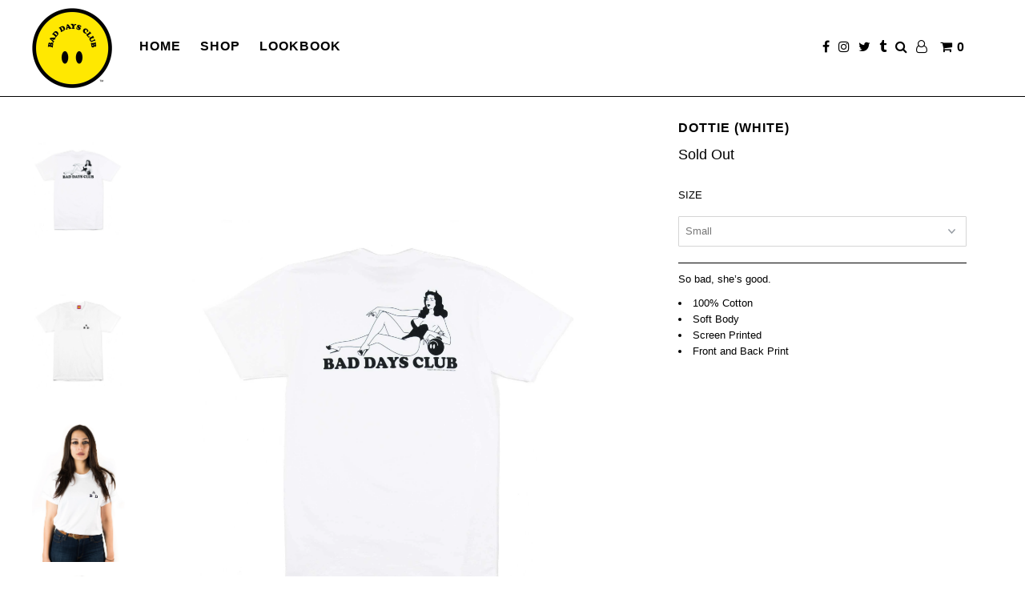

--- FILE ---
content_type: text/html; charset=utf-8
request_url: https://www.baddaysclub.com/collections/season-01/products/dottie-white
body_size: 17238
content:
<!DOCTYPE html>
<!--[if lt IE 7 ]><html class="ie ie6" lang="en"> <![endif]-->
<!--[if IE 7 ]><html class="ie ie7" lang="en"> <![endif]-->
<!--[if IE 8 ]><html class="ie ie8" lang="en"> <![endif]-->
<!--[if (gte IE 9)|!(IE)]><!--><html lang="en"> <!--<![endif]-->
<head>
 

  <meta charset="utf-8" />

    
    

  
  

  
    

  
     

  
     

  
    

  
       

  
    

  
  

  
  

  
      

  
   

  
     

  
      

  
   

  
   

  
   
  

<meta property="og:type" content="product">
<meta property="og:title" content="DOTTIE (WHITE)">
<meta property="og:url" content="https://www.baddaysclub.com/products/dottie-white">
<meta property="og:description" content="So bad, she’s good.

100% Cotton
Soft Body
Screen Printed
Front and Back Print
">

<meta property="og:image" content="http://www.baddaysclub.com/cdn/shop/products/dottie_w_back_grande.jpg?v=1601430632">
<meta property="og:image:secure_url" content="https://www.baddaysclub.com/cdn/shop/products/dottie_w_back_grande.jpg?v=1601430632">

<meta property="og:image" content="http://www.baddaysclub.com/cdn/shop/products/dottie_w_front_grande.jpg?v=1601430632">
<meta property="og:image:secure_url" content="https://www.baddaysclub.com/cdn/shop/products/dottie_w_front_grande.jpg?v=1601430632">

<meta property="og:image" content="http://www.baddaysclub.com/cdn/shop/products/dottie_w_pose_front_grande.jpg?v=1601430632">
<meta property="og:image:secure_url" content="https://www.baddaysclub.com/cdn/shop/products/dottie_w_pose_front_grande.jpg?v=1601430632">

<meta property="og:price:amount" content="30.00">
<meta property="og:price:currency" content="USD">

<meta property="og:site_name" content="Bad Days Club">



<meta name="twitter:card" content="summary">


<meta name="twitter:site" content="@baddaysclub">


<meta name="twitter:title" content="DOTTIE (WHITE)">
<meta name="twitter:description" content="So bad, she’s good.

100% Cotton
Soft Body
Screen Printed
Front and Back Print
">
<meta name="twitter:image" content="https://www.baddaysclub.com/cdn/shop/products/dottie_w_back_large.jpg?v=1601430632">
<meta name="twitter:image:width" content="480">
<meta name="twitter:image:height" content="480">


  <!-- SEO
================================================== -->

  <title>
    DOTTIE (WHITE) &ndash; Bad Days Club
  </title>
  
  <meta name="description" content="So bad, she’s good. 100% Cotton Soft Body Screen Printed Front and Back Print" />
  
  <link rel="canonical" href="https://www.baddaysclub.com/products/dottie-white" />

  <!-- CSS
================================================== -->

  <link href="//www.baddaysclub.com/cdn/shop/t/5/assets/stylesheet.css?v=177187635682803504951674764690" rel="stylesheet" type="text/css" media="all" />
  <link href="//www.baddaysclub.com/cdn/shop/t/5/assets/queries.css?v=63949481205055284041519114391" rel="stylesheet" type="text/css" media="all" />

  <!-- JS
================================================== -->

  <script type="text/javascript" src="//ajax.googleapis.com/ajax/libs/jquery/2.2.4/jquery.min.js"></script>
  <script src="//www.baddaysclub.com/cdn/shop/t/5/assets/theme.js?v=177315274579701842741601438131" type="text/javascript"></script>
  <script src="//www.baddaysclub.com/cdn/shopifycloud/storefront/assets/themes_support/option_selection-b017cd28.js" type="text/javascript"></script>  
  

  <meta name="viewport" content="width=device-width, initial-scale=1">
  
  
  <link rel="shortcut icon" href="//www.baddaysclub.com/cdn/shop/files/Bad-Days-Club_Matt-Skiff_Ricky-Cribb_32x32.png?v=1613517261" type="image/png" />
  
  
  <script>window.performance && window.performance.mark && window.performance.mark('shopify.content_for_header.start');</script><meta id="shopify-digital-wallet" name="shopify-digital-wallet" content="/27830196/digital_wallets/dialog">
<meta name="shopify-checkout-api-token" content="dcedb5379134d47328557893ae46193a">
<meta id="in-context-paypal-metadata" data-shop-id="27830196" data-venmo-supported="false" data-environment="production" data-locale="en_US" data-paypal-v4="true" data-currency="USD">
<link rel="alternate" type="application/json+oembed" href="https://www.baddaysclub.com/products/dottie-white.oembed">
<script async="async" src="/checkouts/internal/preloads.js?locale=en-US"></script>
<link rel="preconnect" href="https://shop.app" crossorigin="anonymous">
<script async="async" src="https://shop.app/checkouts/internal/preloads.js?locale=en-US&shop_id=27830196" crossorigin="anonymous"></script>
<script id="apple-pay-shop-capabilities" type="application/json">{"shopId":27830196,"countryCode":"US","currencyCode":"USD","merchantCapabilities":["supports3DS"],"merchantId":"gid:\/\/shopify\/Shop\/27830196","merchantName":"Bad Days Club","requiredBillingContactFields":["postalAddress","email","phone"],"requiredShippingContactFields":["postalAddress","email","phone"],"shippingType":"shipping","supportedNetworks":["visa","masterCard","amex","discover","elo","jcb"],"total":{"type":"pending","label":"Bad Days Club","amount":"1.00"},"shopifyPaymentsEnabled":true,"supportsSubscriptions":true}</script>
<script id="shopify-features" type="application/json">{"accessToken":"dcedb5379134d47328557893ae46193a","betas":["rich-media-storefront-analytics"],"domain":"www.baddaysclub.com","predictiveSearch":true,"shopId":27830196,"locale":"en"}</script>
<script>var Shopify = Shopify || {};
Shopify.shop = "bad-days-club.myshopify.com";
Shopify.locale = "en";
Shopify.currency = {"active":"USD","rate":"1.0"};
Shopify.country = "US";
Shopify.theme = {"name":"Bad Days Club - Designed by Cribb Co.","id":10891722796,"schema_name":"Icon","schema_version":"5.1.4","theme_store_id":null,"role":"main"};
Shopify.theme.handle = "null";
Shopify.theme.style = {"id":null,"handle":null};
Shopify.cdnHost = "www.baddaysclub.com/cdn";
Shopify.routes = Shopify.routes || {};
Shopify.routes.root = "/";</script>
<script type="module">!function(o){(o.Shopify=o.Shopify||{}).modules=!0}(window);</script>
<script>!function(o){function n(){var o=[];function n(){o.push(Array.prototype.slice.apply(arguments))}return n.q=o,n}var t=o.Shopify=o.Shopify||{};t.loadFeatures=n(),t.autoloadFeatures=n()}(window);</script>
<script>
  window.ShopifyPay = window.ShopifyPay || {};
  window.ShopifyPay.apiHost = "shop.app\/pay";
  window.ShopifyPay.redirectState = null;
</script>
<script id="shop-js-analytics" type="application/json">{"pageType":"product"}</script>
<script defer="defer" async type="module" src="//www.baddaysclub.com/cdn/shopifycloud/shop-js/modules/v2/client.init-shop-cart-sync_IZsNAliE.en.esm.js"></script>
<script defer="defer" async type="module" src="//www.baddaysclub.com/cdn/shopifycloud/shop-js/modules/v2/chunk.common_0OUaOowp.esm.js"></script>
<script type="module">
  await import("//www.baddaysclub.com/cdn/shopifycloud/shop-js/modules/v2/client.init-shop-cart-sync_IZsNAliE.en.esm.js");
await import("//www.baddaysclub.com/cdn/shopifycloud/shop-js/modules/v2/chunk.common_0OUaOowp.esm.js");

  window.Shopify.SignInWithShop?.initShopCartSync?.({"fedCMEnabled":true,"windoidEnabled":true});

</script>
<script>
  window.Shopify = window.Shopify || {};
  if (!window.Shopify.featureAssets) window.Shopify.featureAssets = {};
  window.Shopify.featureAssets['shop-js'] = {"shop-cart-sync":["modules/v2/client.shop-cart-sync_DLOhI_0X.en.esm.js","modules/v2/chunk.common_0OUaOowp.esm.js"],"init-fed-cm":["modules/v2/client.init-fed-cm_C6YtU0w6.en.esm.js","modules/v2/chunk.common_0OUaOowp.esm.js"],"shop-button":["modules/v2/client.shop-button_BCMx7GTG.en.esm.js","modules/v2/chunk.common_0OUaOowp.esm.js"],"shop-cash-offers":["modules/v2/client.shop-cash-offers_BT26qb5j.en.esm.js","modules/v2/chunk.common_0OUaOowp.esm.js","modules/v2/chunk.modal_CGo_dVj3.esm.js"],"init-windoid":["modules/v2/client.init-windoid_B9PkRMql.en.esm.js","modules/v2/chunk.common_0OUaOowp.esm.js"],"init-shop-email-lookup-coordinator":["modules/v2/client.init-shop-email-lookup-coordinator_DZkqjsbU.en.esm.js","modules/v2/chunk.common_0OUaOowp.esm.js"],"shop-toast-manager":["modules/v2/client.shop-toast-manager_Di2EnuM7.en.esm.js","modules/v2/chunk.common_0OUaOowp.esm.js"],"shop-login-button":["modules/v2/client.shop-login-button_BtqW_SIO.en.esm.js","modules/v2/chunk.common_0OUaOowp.esm.js","modules/v2/chunk.modal_CGo_dVj3.esm.js"],"avatar":["modules/v2/client.avatar_BTnouDA3.en.esm.js"],"pay-button":["modules/v2/client.pay-button_CWa-C9R1.en.esm.js","modules/v2/chunk.common_0OUaOowp.esm.js"],"init-shop-cart-sync":["modules/v2/client.init-shop-cart-sync_IZsNAliE.en.esm.js","modules/v2/chunk.common_0OUaOowp.esm.js"],"init-customer-accounts":["modules/v2/client.init-customer-accounts_DenGwJTU.en.esm.js","modules/v2/client.shop-login-button_BtqW_SIO.en.esm.js","modules/v2/chunk.common_0OUaOowp.esm.js","modules/v2/chunk.modal_CGo_dVj3.esm.js"],"init-shop-for-new-customer-accounts":["modules/v2/client.init-shop-for-new-customer-accounts_JdHXxpS9.en.esm.js","modules/v2/client.shop-login-button_BtqW_SIO.en.esm.js","modules/v2/chunk.common_0OUaOowp.esm.js","modules/v2/chunk.modal_CGo_dVj3.esm.js"],"init-customer-accounts-sign-up":["modules/v2/client.init-customer-accounts-sign-up_D6__K_p8.en.esm.js","modules/v2/client.shop-login-button_BtqW_SIO.en.esm.js","modules/v2/chunk.common_0OUaOowp.esm.js","modules/v2/chunk.modal_CGo_dVj3.esm.js"],"checkout-modal":["modules/v2/client.checkout-modal_C_ZQDY6s.en.esm.js","modules/v2/chunk.common_0OUaOowp.esm.js","modules/v2/chunk.modal_CGo_dVj3.esm.js"],"shop-follow-button":["modules/v2/client.shop-follow-button_XetIsj8l.en.esm.js","modules/v2/chunk.common_0OUaOowp.esm.js","modules/v2/chunk.modal_CGo_dVj3.esm.js"],"lead-capture":["modules/v2/client.lead-capture_DvA72MRN.en.esm.js","modules/v2/chunk.common_0OUaOowp.esm.js","modules/v2/chunk.modal_CGo_dVj3.esm.js"],"shop-login":["modules/v2/client.shop-login_ClXNxyh6.en.esm.js","modules/v2/chunk.common_0OUaOowp.esm.js","modules/v2/chunk.modal_CGo_dVj3.esm.js"],"payment-terms":["modules/v2/client.payment-terms_CNlwjfZz.en.esm.js","modules/v2/chunk.common_0OUaOowp.esm.js","modules/v2/chunk.modal_CGo_dVj3.esm.js"]};
</script>
<script>(function() {
  var isLoaded = false;
  function asyncLoad() {
    if (isLoaded) return;
    isLoaded = true;
    var urls = ["https:\/\/chimpstatic.com\/mcjs-connected\/js\/users\/94e8620ce7d283571b67cb22d\/54200d526cafd24d53e2af497.js?shop=bad-days-club.myshopify.com"];
    for (var i = 0; i < urls.length; i++) {
      var s = document.createElement('script');
      s.type = 'text/javascript';
      s.async = true;
      s.src = urls[i];
      var x = document.getElementsByTagName('script')[0];
      x.parentNode.insertBefore(s, x);
    }
  };
  if(window.attachEvent) {
    window.attachEvent('onload', asyncLoad);
  } else {
    window.addEventListener('load', asyncLoad, false);
  }
})();</script>
<script id="__st">var __st={"a":27830196,"offset":-28800,"reqid":"378591dd-afb2-44b4-9157-a52043d32063-1768528861","pageurl":"www.baddaysclub.com\/collections\/season-01\/products\/dottie-white","u":"867064886526","p":"product","rtyp":"product","rid":232069890092};</script>
<script>window.ShopifyPaypalV4VisibilityTracking = true;</script>
<script id="captcha-bootstrap">!function(){'use strict';const t='contact',e='account',n='new_comment',o=[[t,t],['blogs',n],['comments',n],[t,'customer']],c=[[e,'customer_login'],[e,'guest_login'],[e,'recover_customer_password'],[e,'create_customer']],r=t=>t.map((([t,e])=>`form[action*='/${t}']:not([data-nocaptcha='true']) input[name='form_type'][value='${e}']`)).join(','),a=t=>()=>t?[...document.querySelectorAll(t)].map((t=>t.form)):[];function s(){const t=[...o],e=r(t);return a(e)}const i='password',u='form_key',d=['recaptcha-v3-token','g-recaptcha-response','h-captcha-response',i],f=()=>{try{return window.sessionStorage}catch{return}},m='__shopify_v',_=t=>t.elements[u];function p(t,e,n=!1){try{const o=window.sessionStorage,c=JSON.parse(o.getItem(e)),{data:r}=function(t){const{data:e,action:n}=t;return t[m]||n?{data:e,action:n}:{data:t,action:n}}(c);for(const[e,n]of Object.entries(r))t.elements[e]&&(t.elements[e].value=n);n&&o.removeItem(e)}catch(o){console.error('form repopulation failed',{error:o})}}const l='form_type',E='cptcha';function T(t){t.dataset[E]=!0}const w=window,h=w.document,L='Shopify',v='ce_forms',y='captcha';let A=!1;((t,e)=>{const n=(g='f06e6c50-85a8-45c8-87d0-21a2b65856fe',I='https://cdn.shopify.com/shopifycloud/storefront-forms-hcaptcha/ce_storefront_forms_captcha_hcaptcha.v1.5.2.iife.js',D={infoText:'Protected by hCaptcha',privacyText:'Privacy',termsText:'Terms'},(t,e,n)=>{const o=w[L][v],c=o.bindForm;if(c)return c(t,g,e,D).then(n);var r;o.q.push([[t,g,e,D],n]),r=I,A||(h.body.append(Object.assign(h.createElement('script'),{id:'captcha-provider',async:!0,src:r})),A=!0)});var g,I,D;w[L]=w[L]||{},w[L][v]=w[L][v]||{},w[L][v].q=[],w[L][y]=w[L][y]||{},w[L][y].protect=function(t,e){n(t,void 0,e),T(t)},Object.freeze(w[L][y]),function(t,e,n,w,h,L){const[v,y,A,g]=function(t,e,n){const i=e?o:[],u=t?c:[],d=[...i,...u],f=r(d),m=r(i),_=r(d.filter((([t,e])=>n.includes(e))));return[a(f),a(m),a(_),s()]}(w,h,L),I=t=>{const e=t.target;return e instanceof HTMLFormElement?e:e&&e.form},D=t=>v().includes(t);t.addEventListener('submit',(t=>{const e=I(t);if(!e)return;const n=D(e)&&!e.dataset.hcaptchaBound&&!e.dataset.recaptchaBound,o=_(e),c=g().includes(e)&&(!o||!o.value);(n||c)&&t.preventDefault(),c&&!n&&(function(t){try{if(!f())return;!function(t){const e=f();if(!e)return;const n=_(t);if(!n)return;const o=n.value;o&&e.removeItem(o)}(t);const e=Array.from(Array(32),(()=>Math.random().toString(36)[2])).join('');!function(t,e){_(t)||t.append(Object.assign(document.createElement('input'),{type:'hidden',name:u})),t.elements[u].value=e}(t,e),function(t,e){const n=f();if(!n)return;const o=[...t.querySelectorAll(`input[type='${i}']`)].map((({name:t})=>t)),c=[...d,...o],r={};for(const[a,s]of new FormData(t).entries())c.includes(a)||(r[a]=s);n.setItem(e,JSON.stringify({[m]:1,action:t.action,data:r}))}(t,e)}catch(e){console.error('failed to persist form',e)}}(e),e.submit())}));const S=(t,e)=>{t&&!t.dataset[E]&&(n(t,e.some((e=>e===t))),T(t))};for(const o of['focusin','change'])t.addEventListener(o,(t=>{const e=I(t);D(e)&&S(e,y())}));const B=e.get('form_key'),M=e.get(l),P=B&&M;t.addEventListener('DOMContentLoaded',(()=>{const t=y();if(P)for(const e of t)e.elements[l].value===M&&p(e,B);[...new Set([...A(),...v().filter((t=>'true'===t.dataset.shopifyCaptcha))])].forEach((e=>S(e,t)))}))}(h,new URLSearchParams(w.location.search),n,t,e,['guest_login'])})(!0,!0)}();</script>
<script integrity="sha256-4kQ18oKyAcykRKYeNunJcIwy7WH5gtpwJnB7kiuLZ1E=" data-source-attribution="shopify.loadfeatures" defer="defer" src="//www.baddaysclub.com/cdn/shopifycloud/storefront/assets/storefront/load_feature-a0a9edcb.js" crossorigin="anonymous"></script>
<script crossorigin="anonymous" defer="defer" src="//www.baddaysclub.com/cdn/shopifycloud/storefront/assets/shopify_pay/storefront-65b4c6d7.js?v=20250812"></script>
<script data-source-attribution="shopify.dynamic_checkout.dynamic.init">var Shopify=Shopify||{};Shopify.PaymentButton=Shopify.PaymentButton||{isStorefrontPortableWallets:!0,init:function(){window.Shopify.PaymentButton.init=function(){};var t=document.createElement("script");t.src="https://www.baddaysclub.com/cdn/shopifycloud/portable-wallets/latest/portable-wallets.en.js",t.type="module",document.head.appendChild(t)}};
</script>
<script data-source-attribution="shopify.dynamic_checkout.buyer_consent">
  function portableWalletsHideBuyerConsent(e){var t=document.getElementById("shopify-buyer-consent"),n=document.getElementById("shopify-subscription-policy-button");t&&n&&(t.classList.add("hidden"),t.setAttribute("aria-hidden","true"),n.removeEventListener("click",e))}function portableWalletsShowBuyerConsent(e){var t=document.getElementById("shopify-buyer-consent"),n=document.getElementById("shopify-subscription-policy-button");t&&n&&(t.classList.remove("hidden"),t.removeAttribute("aria-hidden"),n.addEventListener("click",e))}window.Shopify?.PaymentButton&&(window.Shopify.PaymentButton.hideBuyerConsent=portableWalletsHideBuyerConsent,window.Shopify.PaymentButton.showBuyerConsent=portableWalletsShowBuyerConsent);
</script>
<script data-source-attribution="shopify.dynamic_checkout.cart.bootstrap">document.addEventListener("DOMContentLoaded",(function(){function t(){return document.querySelector("shopify-accelerated-checkout-cart, shopify-accelerated-checkout")}if(t())Shopify.PaymentButton.init();else{new MutationObserver((function(e,n){t()&&(Shopify.PaymentButton.init(),n.disconnect())})).observe(document.body,{childList:!0,subtree:!0})}}));
</script>
<link id="shopify-accelerated-checkout-styles" rel="stylesheet" media="screen" href="https://www.baddaysclub.com/cdn/shopifycloud/portable-wallets/latest/accelerated-checkout-backwards-compat.css" crossorigin="anonymous">
<style id="shopify-accelerated-checkout-cart">
        #shopify-buyer-consent {
  margin-top: 1em;
  display: inline-block;
  width: 100%;
}

#shopify-buyer-consent.hidden {
  display: none;
}

#shopify-subscription-policy-button {
  background: none;
  border: none;
  padding: 0;
  text-decoration: underline;
  font-size: inherit;
  cursor: pointer;
}

#shopify-subscription-policy-button::before {
  box-shadow: none;
}

      </style>

<script>window.performance && window.performance.mark && window.performance.mark('shopify.content_for_header.end');</script>
  <link rel="next" href="/next"/>
  <link rel="prev" href="/prev"/>
  
<link href="https://monorail-edge.shopifysvc.com" rel="dns-prefetch">
<script>(function(){if ("sendBeacon" in navigator && "performance" in window) {try {var session_token_from_headers = performance.getEntriesByType('navigation')[0].serverTiming.find(x => x.name == '_s').description;} catch {var session_token_from_headers = undefined;}var session_cookie_matches = document.cookie.match(/_shopify_s=([^;]*)/);var session_token_from_cookie = session_cookie_matches && session_cookie_matches.length === 2 ? session_cookie_matches[1] : "";var session_token = session_token_from_headers || session_token_from_cookie || "";function handle_abandonment_event(e) {var entries = performance.getEntries().filter(function(entry) {return /monorail-edge.shopifysvc.com/.test(entry.name);});if (!window.abandonment_tracked && entries.length === 0) {window.abandonment_tracked = true;var currentMs = Date.now();var navigation_start = performance.timing.navigationStart;var payload = {shop_id: 27830196,url: window.location.href,navigation_start,duration: currentMs - navigation_start,session_token,page_type: "product"};window.navigator.sendBeacon("https://monorail-edge.shopifysvc.com/v1/produce", JSON.stringify({schema_id: "online_store_buyer_site_abandonment/1.1",payload: payload,metadata: {event_created_at_ms: currentMs,event_sent_at_ms: currentMs}}));}}window.addEventListener('pagehide', handle_abandonment_event);}}());</script>
<script id="web-pixels-manager-setup">(function e(e,d,r,n,o){if(void 0===o&&(o={}),!Boolean(null===(a=null===(i=window.Shopify)||void 0===i?void 0:i.analytics)||void 0===a?void 0:a.replayQueue)){var i,a;window.Shopify=window.Shopify||{};var t=window.Shopify;t.analytics=t.analytics||{};var s=t.analytics;s.replayQueue=[],s.publish=function(e,d,r){return s.replayQueue.push([e,d,r]),!0};try{self.performance.mark("wpm:start")}catch(e){}var l=function(){var e={modern:/Edge?\/(1{2}[4-9]|1[2-9]\d|[2-9]\d{2}|\d{4,})\.\d+(\.\d+|)|Firefox\/(1{2}[4-9]|1[2-9]\d|[2-9]\d{2}|\d{4,})\.\d+(\.\d+|)|Chrom(ium|e)\/(9{2}|\d{3,})\.\d+(\.\d+|)|(Maci|X1{2}).+ Version\/(15\.\d+|(1[6-9]|[2-9]\d|\d{3,})\.\d+)([,.]\d+|)( \(\w+\)|)( Mobile\/\w+|) Safari\/|Chrome.+OPR\/(9{2}|\d{3,})\.\d+\.\d+|(CPU[ +]OS|iPhone[ +]OS|CPU[ +]iPhone|CPU IPhone OS|CPU iPad OS)[ +]+(15[._]\d+|(1[6-9]|[2-9]\d|\d{3,})[._]\d+)([._]\d+|)|Android:?[ /-](13[3-9]|1[4-9]\d|[2-9]\d{2}|\d{4,})(\.\d+|)(\.\d+|)|Android.+Firefox\/(13[5-9]|1[4-9]\d|[2-9]\d{2}|\d{4,})\.\d+(\.\d+|)|Android.+Chrom(ium|e)\/(13[3-9]|1[4-9]\d|[2-9]\d{2}|\d{4,})\.\d+(\.\d+|)|SamsungBrowser\/([2-9]\d|\d{3,})\.\d+/,legacy:/Edge?\/(1[6-9]|[2-9]\d|\d{3,})\.\d+(\.\d+|)|Firefox\/(5[4-9]|[6-9]\d|\d{3,})\.\d+(\.\d+|)|Chrom(ium|e)\/(5[1-9]|[6-9]\d|\d{3,})\.\d+(\.\d+|)([\d.]+$|.*Safari\/(?![\d.]+ Edge\/[\d.]+$))|(Maci|X1{2}).+ Version\/(10\.\d+|(1[1-9]|[2-9]\d|\d{3,})\.\d+)([,.]\d+|)( \(\w+\)|)( Mobile\/\w+|) Safari\/|Chrome.+OPR\/(3[89]|[4-9]\d|\d{3,})\.\d+\.\d+|(CPU[ +]OS|iPhone[ +]OS|CPU[ +]iPhone|CPU IPhone OS|CPU iPad OS)[ +]+(10[._]\d+|(1[1-9]|[2-9]\d|\d{3,})[._]\d+)([._]\d+|)|Android:?[ /-](13[3-9]|1[4-9]\d|[2-9]\d{2}|\d{4,})(\.\d+|)(\.\d+|)|Mobile Safari.+OPR\/([89]\d|\d{3,})\.\d+\.\d+|Android.+Firefox\/(13[5-9]|1[4-9]\d|[2-9]\d{2}|\d{4,})\.\d+(\.\d+|)|Android.+Chrom(ium|e)\/(13[3-9]|1[4-9]\d|[2-9]\d{2}|\d{4,})\.\d+(\.\d+|)|Android.+(UC? ?Browser|UCWEB|U3)[ /]?(15\.([5-9]|\d{2,})|(1[6-9]|[2-9]\d|\d{3,})\.\d+)\.\d+|SamsungBrowser\/(5\.\d+|([6-9]|\d{2,})\.\d+)|Android.+MQ{2}Browser\/(14(\.(9|\d{2,})|)|(1[5-9]|[2-9]\d|\d{3,})(\.\d+|))(\.\d+|)|K[Aa][Ii]OS\/(3\.\d+|([4-9]|\d{2,})\.\d+)(\.\d+|)/},d=e.modern,r=e.legacy,n=navigator.userAgent;return n.match(d)?"modern":n.match(r)?"legacy":"unknown"}(),u="modern"===l?"modern":"legacy",c=(null!=n?n:{modern:"",legacy:""})[u],f=function(e){return[e.baseUrl,"/wpm","/b",e.hashVersion,"modern"===e.buildTarget?"m":"l",".js"].join("")}({baseUrl:d,hashVersion:r,buildTarget:u}),m=function(e){var d=e.version,r=e.bundleTarget,n=e.surface,o=e.pageUrl,i=e.monorailEndpoint;return{emit:function(e){var a=e.status,t=e.errorMsg,s=(new Date).getTime(),l=JSON.stringify({metadata:{event_sent_at_ms:s},events:[{schema_id:"web_pixels_manager_load/3.1",payload:{version:d,bundle_target:r,page_url:o,status:a,surface:n,error_msg:t},metadata:{event_created_at_ms:s}}]});if(!i)return console&&console.warn&&console.warn("[Web Pixels Manager] No Monorail endpoint provided, skipping logging."),!1;try{return self.navigator.sendBeacon.bind(self.navigator)(i,l)}catch(e){}var u=new XMLHttpRequest;try{return u.open("POST",i,!0),u.setRequestHeader("Content-Type","text/plain"),u.send(l),!0}catch(e){return console&&console.warn&&console.warn("[Web Pixels Manager] Got an unhandled error while logging to Monorail."),!1}}}}({version:r,bundleTarget:l,surface:e.surface,pageUrl:self.location.href,monorailEndpoint:e.monorailEndpoint});try{o.browserTarget=l,function(e){var d=e.src,r=e.async,n=void 0===r||r,o=e.onload,i=e.onerror,a=e.sri,t=e.scriptDataAttributes,s=void 0===t?{}:t,l=document.createElement("script"),u=document.querySelector("head"),c=document.querySelector("body");if(l.async=n,l.src=d,a&&(l.integrity=a,l.crossOrigin="anonymous"),s)for(var f in s)if(Object.prototype.hasOwnProperty.call(s,f))try{l.dataset[f]=s[f]}catch(e){}if(o&&l.addEventListener("load",o),i&&l.addEventListener("error",i),u)u.appendChild(l);else{if(!c)throw new Error("Did not find a head or body element to append the script");c.appendChild(l)}}({src:f,async:!0,onload:function(){if(!function(){var e,d;return Boolean(null===(d=null===(e=window.Shopify)||void 0===e?void 0:e.analytics)||void 0===d?void 0:d.initialized)}()){var d=window.webPixelsManager.init(e)||void 0;if(d){var r=window.Shopify.analytics;r.replayQueue.forEach((function(e){var r=e[0],n=e[1],o=e[2];d.publishCustomEvent(r,n,o)})),r.replayQueue=[],r.publish=d.publishCustomEvent,r.visitor=d.visitor,r.initialized=!0}}},onerror:function(){return m.emit({status:"failed",errorMsg:"".concat(f," has failed to load")})},sri:function(e){var d=/^sha384-[A-Za-z0-9+/=]+$/;return"string"==typeof e&&d.test(e)}(c)?c:"",scriptDataAttributes:o}),m.emit({status:"loading"})}catch(e){m.emit({status:"failed",errorMsg:(null==e?void 0:e.message)||"Unknown error"})}}})({shopId: 27830196,storefrontBaseUrl: "https://www.baddaysclub.com",extensionsBaseUrl: "https://extensions.shopifycdn.com/cdn/shopifycloud/web-pixels-manager",monorailEndpoint: "https://monorail-edge.shopifysvc.com/unstable/produce_batch",surface: "storefront-renderer",enabledBetaFlags: ["2dca8a86"],webPixelsConfigList: [{"id":"170229924","eventPayloadVersion":"v1","runtimeContext":"LAX","scriptVersion":"1","type":"CUSTOM","privacyPurposes":["ANALYTICS"],"name":"Google Analytics tag (migrated)"},{"id":"shopify-app-pixel","configuration":"{}","eventPayloadVersion":"v1","runtimeContext":"STRICT","scriptVersion":"0450","apiClientId":"shopify-pixel","type":"APP","privacyPurposes":["ANALYTICS","MARKETING"]},{"id":"shopify-custom-pixel","eventPayloadVersion":"v1","runtimeContext":"LAX","scriptVersion":"0450","apiClientId":"shopify-pixel","type":"CUSTOM","privacyPurposes":["ANALYTICS","MARKETING"]}],isMerchantRequest: false,initData: {"shop":{"name":"Bad Days Club","paymentSettings":{"currencyCode":"USD"},"myshopifyDomain":"bad-days-club.myshopify.com","countryCode":"US","storefrontUrl":"https:\/\/www.baddaysclub.com"},"customer":null,"cart":null,"checkout":null,"productVariants":[{"price":{"amount":30.0,"currencyCode":"USD"},"product":{"title":"DOTTIE (WHITE)","vendor":"Bad Days Club","id":"232069890092","untranslatedTitle":"DOTTIE (WHITE)","url":"\/products\/dottie-white","type":"T Shirts"},"id":"1588773584940","image":{"src":"\/\/www.baddaysclub.com\/cdn\/shop\/products\/dottie_w_back.jpg?v=1601430632"},"sku":"","title":"Small","untranslatedTitle":"Small"},{"price":{"amount":30.0,"currencyCode":"USD"},"product":{"title":"DOTTIE (WHITE)","vendor":"Bad Days Club","id":"232069890092","untranslatedTitle":"DOTTIE (WHITE)","url":"\/products\/dottie-white","type":"T Shirts"},"id":"1630676385836","image":{"src":"\/\/www.baddaysclub.com\/cdn\/shop\/products\/dottie_w_back.jpg?v=1601430632"},"sku":"","title":"Medium","untranslatedTitle":"Medium"},{"price":{"amount":30.0,"currencyCode":"USD"},"product":{"title":"DOTTIE (WHITE)","vendor":"Bad Days Club","id":"232069890092","untranslatedTitle":"DOTTIE (WHITE)","url":"\/products\/dottie-white","type":"T Shirts"},"id":"1630676451372","image":{"src":"\/\/www.baddaysclub.com\/cdn\/shop\/products\/dottie_w_back.jpg?v=1601430632"},"sku":"","title":"Large","untranslatedTitle":"Large"},{"price":{"amount":30.0,"currencyCode":"USD"},"product":{"title":"DOTTIE (WHITE)","vendor":"Bad Days Club","id":"232069890092","untranslatedTitle":"DOTTIE (WHITE)","url":"\/products\/dottie-white","type":"T Shirts"},"id":"1630676516908","image":{"src":"\/\/www.baddaysclub.com\/cdn\/shop\/products\/dottie_w_back.jpg?v=1601430632"},"sku":"","title":"XL","untranslatedTitle":"XL"}],"purchasingCompany":null},},"https://www.baddaysclub.com/cdn","fcfee988w5aeb613cpc8e4bc33m6693e112",{"modern":"","legacy":""},{"shopId":"27830196","storefrontBaseUrl":"https:\/\/www.baddaysclub.com","extensionBaseUrl":"https:\/\/extensions.shopifycdn.com\/cdn\/shopifycloud\/web-pixels-manager","surface":"storefront-renderer","enabledBetaFlags":"[\"2dca8a86\"]","isMerchantRequest":"false","hashVersion":"fcfee988w5aeb613cpc8e4bc33m6693e112","publish":"custom","events":"[[\"page_viewed\",{}],[\"product_viewed\",{\"productVariant\":{\"price\":{\"amount\":30.0,\"currencyCode\":\"USD\"},\"product\":{\"title\":\"DOTTIE (WHITE)\",\"vendor\":\"Bad Days Club\",\"id\":\"232069890092\",\"untranslatedTitle\":\"DOTTIE (WHITE)\",\"url\":\"\/products\/dottie-white\",\"type\":\"T Shirts\"},\"id\":\"1588773584940\",\"image\":{\"src\":\"\/\/www.baddaysclub.com\/cdn\/shop\/products\/dottie_w_back.jpg?v=1601430632\"},\"sku\":\"\",\"title\":\"Small\",\"untranslatedTitle\":\"Small\"}}]]"});</script><script>
  window.ShopifyAnalytics = window.ShopifyAnalytics || {};
  window.ShopifyAnalytics.meta = window.ShopifyAnalytics.meta || {};
  window.ShopifyAnalytics.meta.currency = 'USD';
  var meta = {"product":{"id":232069890092,"gid":"gid:\/\/shopify\/Product\/232069890092","vendor":"Bad Days Club","type":"T Shirts","handle":"dottie-white","variants":[{"id":1588773584940,"price":3000,"name":"DOTTIE (WHITE) - Small","public_title":"Small","sku":""},{"id":1630676385836,"price":3000,"name":"DOTTIE (WHITE) - Medium","public_title":"Medium","sku":""},{"id":1630676451372,"price":3000,"name":"DOTTIE (WHITE) - Large","public_title":"Large","sku":""},{"id":1630676516908,"price":3000,"name":"DOTTIE (WHITE) - XL","public_title":"XL","sku":""}],"remote":false},"page":{"pageType":"product","resourceType":"product","resourceId":232069890092,"requestId":"378591dd-afb2-44b4-9157-a52043d32063-1768528861"}};
  for (var attr in meta) {
    window.ShopifyAnalytics.meta[attr] = meta[attr];
  }
</script>
<script class="analytics">
  (function () {
    var customDocumentWrite = function(content) {
      var jquery = null;

      if (window.jQuery) {
        jquery = window.jQuery;
      } else if (window.Checkout && window.Checkout.$) {
        jquery = window.Checkout.$;
      }

      if (jquery) {
        jquery('body').append(content);
      }
    };

    var hasLoggedConversion = function(token) {
      if (token) {
        return document.cookie.indexOf('loggedConversion=' + token) !== -1;
      }
      return false;
    }

    var setCookieIfConversion = function(token) {
      if (token) {
        var twoMonthsFromNow = new Date(Date.now());
        twoMonthsFromNow.setMonth(twoMonthsFromNow.getMonth() + 2);

        document.cookie = 'loggedConversion=' + token + '; expires=' + twoMonthsFromNow;
      }
    }

    var trekkie = window.ShopifyAnalytics.lib = window.trekkie = window.trekkie || [];
    if (trekkie.integrations) {
      return;
    }
    trekkie.methods = [
      'identify',
      'page',
      'ready',
      'track',
      'trackForm',
      'trackLink'
    ];
    trekkie.factory = function(method) {
      return function() {
        var args = Array.prototype.slice.call(arguments);
        args.unshift(method);
        trekkie.push(args);
        return trekkie;
      };
    };
    for (var i = 0; i < trekkie.methods.length; i++) {
      var key = trekkie.methods[i];
      trekkie[key] = trekkie.factory(key);
    }
    trekkie.load = function(config) {
      trekkie.config = config || {};
      trekkie.config.initialDocumentCookie = document.cookie;
      var first = document.getElementsByTagName('script')[0];
      var script = document.createElement('script');
      script.type = 'text/javascript';
      script.onerror = function(e) {
        var scriptFallback = document.createElement('script');
        scriptFallback.type = 'text/javascript';
        scriptFallback.onerror = function(error) {
                var Monorail = {
      produce: function produce(monorailDomain, schemaId, payload) {
        var currentMs = new Date().getTime();
        var event = {
          schema_id: schemaId,
          payload: payload,
          metadata: {
            event_created_at_ms: currentMs,
            event_sent_at_ms: currentMs
          }
        };
        return Monorail.sendRequest("https://" + monorailDomain + "/v1/produce", JSON.stringify(event));
      },
      sendRequest: function sendRequest(endpointUrl, payload) {
        // Try the sendBeacon API
        if (window && window.navigator && typeof window.navigator.sendBeacon === 'function' && typeof window.Blob === 'function' && !Monorail.isIos12()) {
          var blobData = new window.Blob([payload], {
            type: 'text/plain'
          });

          if (window.navigator.sendBeacon(endpointUrl, blobData)) {
            return true;
          } // sendBeacon was not successful

        } // XHR beacon

        var xhr = new XMLHttpRequest();

        try {
          xhr.open('POST', endpointUrl);
          xhr.setRequestHeader('Content-Type', 'text/plain');
          xhr.send(payload);
        } catch (e) {
          console.log(e);
        }

        return false;
      },
      isIos12: function isIos12() {
        return window.navigator.userAgent.lastIndexOf('iPhone; CPU iPhone OS 12_') !== -1 || window.navigator.userAgent.lastIndexOf('iPad; CPU OS 12_') !== -1;
      }
    };
    Monorail.produce('monorail-edge.shopifysvc.com',
      'trekkie_storefront_load_errors/1.1',
      {shop_id: 27830196,
      theme_id: 10891722796,
      app_name: "storefront",
      context_url: window.location.href,
      source_url: "//www.baddaysclub.com/cdn/s/trekkie.storefront.cd680fe47e6c39ca5d5df5f0a32d569bc48c0f27.min.js"});

        };
        scriptFallback.async = true;
        scriptFallback.src = '//www.baddaysclub.com/cdn/s/trekkie.storefront.cd680fe47e6c39ca5d5df5f0a32d569bc48c0f27.min.js';
        first.parentNode.insertBefore(scriptFallback, first);
      };
      script.async = true;
      script.src = '//www.baddaysclub.com/cdn/s/trekkie.storefront.cd680fe47e6c39ca5d5df5f0a32d569bc48c0f27.min.js';
      first.parentNode.insertBefore(script, first);
    };
    trekkie.load(
      {"Trekkie":{"appName":"storefront","development":false,"defaultAttributes":{"shopId":27830196,"isMerchantRequest":null,"themeId":10891722796,"themeCityHash":"14483070520864812049","contentLanguage":"en","currency":"USD","eventMetadataId":"b2aaaa67-1bea-4392-a6bc-414662d6473e"},"isServerSideCookieWritingEnabled":true,"monorailRegion":"shop_domain","enabledBetaFlags":["65f19447"]},"Session Attribution":{},"S2S":{"facebookCapiEnabled":false,"source":"trekkie-storefront-renderer","apiClientId":580111}}
    );

    var loaded = false;
    trekkie.ready(function() {
      if (loaded) return;
      loaded = true;

      window.ShopifyAnalytics.lib = window.trekkie;

      var originalDocumentWrite = document.write;
      document.write = customDocumentWrite;
      try { window.ShopifyAnalytics.merchantGoogleAnalytics.call(this); } catch(error) {};
      document.write = originalDocumentWrite;

      window.ShopifyAnalytics.lib.page(null,{"pageType":"product","resourceType":"product","resourceId":232069890092,"requestId":"378591dd-afb2-44b4-9157-a52043d32063-1768528861","shopifyEmitted":true});

      var match = window.location.pathname.match(/checkouts\/(.+)\/(thank_you|post_purchase)/)
      var token = match? match[1]: undefined;
      if (!hasLoggedConversion(token)) {
        setCookieIfConversion(token);
        window.ShopifyAnalytics.lib.track("Viewed Product",{"currency":"USD","variantId":1588773584940,"productId":232069890092,"productGid":"gid:\/\/shopify\/Product\/232069890092","name":"DOTTIE (WHITE) - Small","price":"30.00","sku":"","brand":"Bad Days Club","variant":"Small","category":"T Shirts","nonInteraction":true,"remote":false},undefined,undefined,{"shopifyEmitted":true});
      window.ShopifyAnalytics.lib.track("monorail:\/\/trekkie_storefront_viewed_product\/1.1",{"currency":"USD","variantId":1588773584940,"productId":232069890092,"productGid":"gid:\/\/shopify\/Product\/232069890092","name":"DOTTIE (WHITE) - Small","price":"30.00","sku":"","brand":"Bad Days Club","variant":"Small","category":"T Shirts","nonInteraction":true,"remote":false,"referer":"https:\/\/www.baddaysclub.com\/collections\/season-01\/products\/dottie-white"});
      }
    });


        var eventsListenerScript = document.createElement('script');
        eventsListenerScript.async = true;
        eventsListenerScript.src = "//www.baddaysclub.com/cdn/shopifycloud/storefront/assets/shop_events_listener-3da45d37.js";
        document.getElementsByTagName('head')[0].appendChild(eventsListenerScript);

})();</script>
  <script>
  if (!window.ga || (window.ga && typeof window.ga !== 'function')) {
    window.ga = function ga() {
      (window.ga.q = window.ga.q || []).push(arguments);
      if (window.Shopify && window.Shopify.analytics && typeof window.Shopify.analytics.publish === 'function') {
        window.Shopify.analytics.publish("ga_stub_called", {}, {sendTo: "google_osp_migration"});
      }
      console.error("Shopify's Google Analytics stub called with:", Array.from(arguments), "\nSee https://help.shopify.com/manual/promoting-marketing/pixels/pixel-migration#google for more information.");
    };
    if (window.Shopify && window.Shopify.analytics && typeof window.Shopify.analytics.publish === 'function') {
      window.Shopify.analytics.publish("ga_stub_initialized", {}, {sendTo: "google_osp_migration"});
    }
  }
</script>
<script
  defer
  src="https://www.baddaysclub.com/cdn/shopifycloud/perf-kit/shopify-perf-kit-3.0.3.min.js"
  data-application="storefront-renderer"
  data-shop-id="27830196"
  data-render-region="gcp-us-central1"
  data-page-type="product"
  data-theme-instance-id="10891722796"
  data-theme-name="Icon"
  data-theme-version="5.1.4"
  data-monorail-region="shop_domain"
  data-resource-timing-sampling-rate="10"
  data-shs="true"
  data-shs-beacon="true"
  data-shs-export-with-fetch="true"
  data-shs-logs-sample-rate="1"
  data-shs-beacon-endpoint="https://www.baddaysclub.com/api/collect"
></script>
</head>

<body class="gridlock shifter-left product">
  
  <div id="CartDrawer" class="drawer drawer--right">
  <div class="drawer__header">
    <div class="table-cell">
    <h3>My Cart</h3>
    </div>
    <div class="table-cell">
    <span class="drawer__close js-drawer-close">
        Close
    </span>
    </div>
  </div>
  <div id="CartContainer"></div>
</div>
  
  <div class="shifter-page  is-moved-by-drawer" id="PageContainer">  
    <div id="shopify-section-announcement-bar" class="shopify-section">

<style>
  
</style>


</div>
    <div id="shopify-section-header" class="shopify-section">  <header class="scrollheader" data-section-id="header">
    <div class="bannertop">
      <div class="row">
        

        
        <!-- Shown on Mobile Only -->
<ul id="cart" class="mobile-3 tablet-6 mobile-only">  
  <li><span class="shifter-handle"><i class="fa fa-bars" aria-hidden="true"></i></span></li>
  <li class="seeks"><a id="inline" href="#search_popup" class="open_popup"><i class="fa fa-search" aria-hidden="true"></i></a>
    </li>
  
  <li class="cust">
    
    <a href="/account/login"><i class="fa fa-user-o" aria-hidden="true"></i></a>
    
  </li>
  
  <li>
    <a href="/cart" class="site-header__cart-toggle js-drawer-open-right" aria-controls="CartDrawer" aria-expanded="false">
      <span class="cart-words">My Cart</span>
      &nbsp;<i class="fa fa-shopping-cart" aria-hidden="true"></i>
      <span class="CartCount">0</span>
    </a> 
  </li>       
</ul>  
      </div>
    </div>
    <div id="navigation">
      <div class="row">
        <div class="nav-container desktop-12 tablet-6 mobile-3">
          
          <div id="logo" class="desktop-2 tablet-2 mobile-3">
              
<a href="/">
                <img src="//www.baddaysclub.com/cdn/shop/files/Bad-Days-Club_Matt-Skiff_Ricky-Cribb_400x.png?v=1613517261" itemprop="logo">
              </a>
              
              
            
            <span class="shifter-handle"><i class="fa fa-bars fa-2x" aria-hidden="true"></i></span> 
          </div>
          <!-- Shown on Mobile Only -->
<ul id="cart" class="mobile-3 tablet-6 mobile-only">  
  <li><span class="shifter-handle"><i class="fa fa-bars" aria-hidden="true"></i></span></li>
  <li class="seeks"><a id="inline" href="#search_popup" class="open_popup"><i class="fa fa-search" aria-hidden="true"></i></a>
    </li>
  
  <li class="cust">
    
    <a href="/account/login"><i class="fa fa-user-o" aria-hidden="true"></i></a>
    
  </li>
  
  <li>
    <a href="/cart" class="site-header__cart-toggle js-drawer-open-right" aria-controls="CartDrawer" aria-expanded="false">
      <span class="cart-words">My Cart</span>
      &nbsp;<i class="fa fa-shopping-cart" aria-hidden="true"></i>
      <span class="CartCount">0</span>
    </a> 
  </li>       
</ul>  
          

          <nav class=" desktop-7">
            
            <ul id="main-nav">
              
              


<li><a href="/" title="">HOME</a></li>


              
              


<li><a href="/collections/all" title="">SHOP</a></li>


              
              


<li><a href="/pages/season-2" title="">LOOKBOOK</a></li>


              
            </ul>
            
          </nav>


          

          
          <ul id="cart" class="desktop-5 tablet-3 mobile-hide right">
            <li><a href="https://www.facebook.com/baddaysclub" target="_blank"><i class="fa fa-facebook fa-1x" aria-hidden="true"></i></a></li>
            <li><a href="//instagram.com/baddaysclub" target="_blank"><i class="fa fa-instagram fa-1x" aria-hidden="true"></i></a></li>
            <li><a href="https://twitter.com/baddaysclub" target="_blank"><i class="fa fa-twitter fa-1x" aria-hidden="true"></i></a></li>
            
            <li><a href="https://baddaysclub.tumblr.com" target="_blank"><i class="fa fa-tumblr fa-1x" aria-hidden="true"></i></a></li>
            
            
            
                      
            <li class="seeks"><a id="inline" href="#search_popup" class="open_popup"><i class="fa fa-search" aria-hidden="true"></i></a>
              </li>
            
            <li class="cust">
              
              <a href="/account/login"><i class="fa fa-user-o" aria-hidden="true"></i></a>
              
            </li>
            
            <li>
              <a href="/cart" class="site-header__cart-toggle js-drawer-open-right" aria-controls="CartDrawer" aria-expanded="false">
                <span class="cart-words"></span>
              &nbsp;<i class="fa fa-shopping-cart" aria-hidden="true"></i>
                <span class="CartCount">0</span>
                &nbsp;<span class="CartCost">$0.00</span>
              </a>
            </li>
          </ul>
          

        </div>
      </div>
    </div>
  </header>

  <div id="phantom"></div>

  <style>
    
    @media screen and ( min-width: 740px ) {
    #logo img { max-width: 100px; }
    }
    
    
    
    header { border-bottom: 1px solid #000000; }
    
    
    
    #logo { margin-right: 20px; }
    

    
    .bannertop { text-align: center! important; }
    
    

    .bannertop {
      font-size: 12px;
    }
    .bannertop ul#cart li a {
      font-size: 12px;
    }
    .bannertop select.currency-picker {
      font-family: 'Helvetica Neue', Helvetica, Arial, sans-serif;
      font-size: 12px;
    }
    #logo a {
      font-size: 12px;
      text-transform: uppercase;
      font-weight: 700;
    }
  </style>

  
</div>
    <div class="page-wrap">
      
      	
      <div id="content" class="row">	
        	
        <div id="shopify-section-product-template" class="shopify-section"><div itemscope itemtype="http://schema.org/Product" id="product-232069890092" class="product-page product-template" data-product-id="232069890092" data-section-id="product-template" data-enable-history-state="true" data-section-type="product-section">

  <meta itemprop="url" content="https://www.baddaysclub.com/products/dottie-white">
  <meta itemprop="image" content="//www.baddaysclub.com/cdn/shop/products/dottie_w_back_grande.jpg?v=1601430632">

  <div class="section-title desktop-12 mobile-3">
    
  </div>  

  <div class="clear"></div>

  <div id="product-photos" class="desktop-6 mobile-3">
    
    <div id="product-main-image" class="desktop-10 main-product-image">
      <img id="232069890092" data-image-id="" src="//www.baddaysclub.com/cdn/shop/products/dottie_w_back.jpg?v=1601430632" alt='' title="DOTTIE (WHITE)"/>
    </div>

     
    <div class="desktop-2" id="thumbnail-gallery">   
      
      
      <div class="slide">
        <a href="//www.baddaysclub.com/cdn/shop/products/dottie_w_back.jpg?v=1601430632" data-image-id="19688462942372" class="clicker-thumb">
          <img class="thumbnail" src="//www.baddaysclub.com/cdn/shop/products/dottie_w_back.jpg?v=1601430632" data-image-id="19688462942372" alt="DOTTIE (WHITE)" data-image-id="19688462942372" />
        </a>
      </div>
      
      <div class="slide">
        <a href="//www.baddaysclub.com/cdn/shop/products/dottie_w_front.jpg?v=1601430632" data-image-id="19688462909604" class="clicker-thumb">
          <img class="thumbnail" src="//www.baddaysclub.com/cdn/shop/products/dottie_w_front.jpg?v=1601430632" data-image-id="19688462909604" alt="DOTTIE (WHITE)" data-image-id="19688462909604" />
        </a>
      </div>
      
      <div class="slide">
        <a href="//www.baddaysclub.com/cdn/shop/products/dottie_w_pose_front.jpg?v=1601430632" data-image-id="2425593069612" class="clicker-thumb">
          <img class="thumbnail" src="//www.baddaysclub.com/cdn/shop/products/dottie_w_pose_front.jpg?v=1601430632" data-image-id="2425593069612" alt="DOTTIE (WHITE)" data-image-id="2425593069612" />
        </a>
      </div>
      
      <div class="slide">
        <a href="//www.baddaysclub.com/cdn/shop/products/dottie_w_pose_back.jpg?v=1601430632" data-image-id="2425592971308" class="clicker-thumb">
          <img class="thumbnail" src="//www.baddaysclub.com/cdn/shop/products/dottie_w_pose_back.jpg?v=1601430632" data-image-id="2425592971308" alt="DOTTIE (WHITE)" data-image-id="2425592971308" />
        </a>
      </div>
      
      
    </div>        
    
  </div>
  

  <div id="product-right" class="desktop-6 mobile-3">
    <h1 itemprop="name">DOTTIE (WHITE)</h1>
     
    <div class="desktop-1 right mobile-hide">
      
      <a href="/collections/season-01/products/dottie-black" title=""><i class="icon-angle-left icon-2x"></i></a>
      
      &nbsp;
      
      <a href="/collections/season-01/products/smiley-black" title=""><i class="icon-angle-right icon-2x"></i></a>
      
    </div>
    
    <div id="product-description">

      
      <div itemprop="offers" itemscope itemtype="http://schema.org/Offer">
        <p id="product-price">
          
          <span class="product-price" itemprop="price">Sold Out</span>
          
        </p> 

        <meta itemprop="priceCurrency" content="USD">
        <link itemprop="availability" href="http://schema.org/OutOfStock">

        

        
<form action="/cart/add" method="post" data-money-format="${{amount}}" class="product_form with_variants" id="AddToCartForm" data-product="{&quot;id&quot;:232069890092,&quot;title&quot;:&quot;DOTTIE (WHITE)&quot;,&quot;handle&quot;:&quot;dottie-white&quot;,&quot;description&quot;:&quot;\u003cp class=\&quot;p1\&quot;\u003eSo bad, she’s good.\u003c\/p\u003e\n\u003cul class=\&quot;ul1\&quot;\u003e\n\u003cli class=\&quot;li1\&quot;\u003e100% Cotton\u003c\/li\u003e\n\u003cli class=\&quot;li1\&quot;\u003eSoft Body\u003c\/li\u003e\n\u003cli class=\&quot;li1\&quot;\u003eScreen Printed\u003c\/li\u003e\n\u003cli class=\&quot;li1\&quot;\u003eFront and Back Print\u003c\/li\u003e\n\u003c\/ul\u003e&quot;,&quot;published_at&quot;:&quot;2018-01-22T16:55:52-08:00&quot;,&quot;created_at&quot;:&quot;2018-01-22T17:03:49-08:00&quot;,&quot;vendor&quot;:&quot;Bad Days Club&quot;,&quot;type&quot;:&quot;T Shirts&quot;,&quot;tags&quot;:[&quot;bad days&quot;,&quot;bad days club&quot;,&quot;baddays&quot;,&quot;bdc&quot;,&quot;dottie&quot;,&quot;pin up&quot;,&quot;pinup&quot;,&quot;sexy&quot;,&quot;shirt&quot;],&quot;price&quot;:3000,&quot;price_min&quot;:3000,&quot;price_max&quot;:3000,&quot;available&quot;:false,&quot;price_varies&quot;:false,&quot;compare_at_price&quot;:3000,&quot;compare_at_price_min&quot;:3000,&quot;compare_at_price_max&quot;:3000,&quot;compare_at_price_varies&quot;:false,&quot;variants&quot;:[{&quot;id&quot;:1588773584940,&quot;title&quot;:&quot;Small&quot;,&quot;option1&quot;:&quot;Small&quot;,&quot;option2&quot;:null,&quot;option3&quot;:null,&quot;sku&quot;:&quot;&quot;,&quot;requires_shipping&quot;:true,&quot;taxable&quot;:true,&quot;featured_image&quot;:null,&quot;available&quot;:false,&quot;name&quot;:&quot;DOTTIE (WHITE) - Small&quot;,&quot;public_title&quot;:&quot;Small&quot;,&quot;options&quot;:[&quot;Small&quot;],&quot;price&quot;:3000,&quot;weight&quot;:170,&quot;compare_at_price&quot;:3000,&quot;inventory_management&quot;:&quot;shopify&quot;,&quot;barcode&quot;:&quot;&quot;,&quot;requires_selling_plan&quot;:false,&quot;selling_plan_allocations&quot;:[]},{&quot;id&quot;:1630676385836,&quot;title&quot;:&quot;Medium&quot;,&quot;option1&quot;:&quot;Medium&quot;,&quot;option2&quot;:null,&quot;option3&quot;:null,&quot;sku&quot;:&quot;&quot;,&quot;requires_shipping&quot;:true,&quot;taxable&quot;:true,&quot;featured_image&quot;:null,&quot;available&quot;:false,&quot;name&quot;:&quot;DOTTIE (WHITE) - Medium&quot;,&quot;public_title&quot;:&quot;Medium&quot;,&quot;options&quot;:[&quot;Medium&quot;],&quot;price&quot;:3000,&quot;weight&quot;:170,&quot;compare_at_price&quot;:3000,&quot;inventory_management&quot;:&quot;shopify&quot;,&quot;barcode&quot;:&quot;&quot;,&quot;requires_selling_plan&quot;:false,&quot;selling_plan_allocations&quot;:[]},{&quot;id&quot;:1630676451372,&quot;title&quot;:&quot;Large&quot;,&quot;option1&quot;:&quot;Large&quot;,&quot;option2&quot;:null,&quot;option3&quot;:null,&quot;sku&quot;:&quot;&quot;,&quot;requires_shipping&quot;:true,&quot;taxable&quot;:true,&quot;featured_image&quot;:null,&quot;available&quot;:false,&quot;name&quot;:&quot;DOTTIE (WHITE) - Large&quot;,&quot;public_title&quot;:&quot;Large&quot;,&quot;options&quot;:[&quot;Large&quot;],&quot;price&quot;:3000,&quot;weight&quot;:170,&quot;compare_at_price&quot;:3000,&quot;inventory_management&quot;:&quot;shopify&quot;,&quot;barcode&quot;:&quot;&quot;,&quot;requires_selling_plan&quot;:false,&quot;selling_plan_allocations&quot;:[]},{&quot;id&quot;:1630676516908,&quot;title&quot;:&quot;XL&quot;,&quot;option1&quot;:&quot;XL&quot;,&quot;option2&quot;:null,&quot;option3&quot;:null,&quot;sku&quot;:&quot;&quot;,&quot;requires_shipping&quot;:true,&quot;taxable&quot;:true,&quot;featured_image&quot;:null,&quot;available&quot;:false,&quot;name&quot;:&quot;DOTTIE (WHITE) - XL&quot;,&quot;public_title&quot;:&quot;XL&quot;,&quot;options&quot;:[&quot;XL&quot;],&quot;price&quot;:3000,&quot;weight&quot;:170,&quot;compare_at_price&quot;:3000,&quot;inventory_management&quot;:&quot;shopify&quot;,&quot;barcode&quot;:&quot;&quot;,&quot;requires_selling_plan&quot;:false,&quot;selling_plan_allocations&quot;:[]}],&quot;images&quot;:[&quot;\/\/www.baddaysclub.com\/cdn\/shop\/products\/dottie_w_back.jpg?v=1601430632&quot;,&quot;\/\/www.baddaysclub.com\/cdn\/shop\/products\/dottie_w_front.jpg?v=1601430632&quot;,&quot;\/\/www.baddaysclub.com\/cdn\/shop\/products\/dottie_w_pose_front.jpg?v=1601430632&quot;,&quot;\/\/www.baddaysclub.com\/cdn\/shop\/products\/dottie_w_pose_back.jpg?v=1601430632&quot;],&quot;featured_image&quot;:&quot;\/\/www.baddaysclub.com\/cdn\/shop\/products\/dottie_w_back.jpg?v=1601430632&quot;,&quot;options&quot;:[&quot;Size&quot;],&quot;media&quot;:[{&quot;alt&quot;:null,&quot;id&quot;:11863729930404,&quot;position&quot;:1,&quot;preview_image&quot;:{&quot;aspect_ratio&quot;:0.668,&quot;height&quot;:2996,&quot;width&quot;:2000,&quot;src&quot;:&quot;\/\/www.baddaysclub.com\/cdn\/shop\/products\/dottie_w_back.jpg?v=1601430632&quot;},&quot;aspect_ratio&quot;:0.668,&quot;height&quot;:2996,&quot;media_type&quot;:&quot;image&quot;,&quot;src&quot;:&quot;\/\/www.baddaysclub.com\/cdn\/shop\/products\/dottie_w_back.jpg?v=1601430632&quot;,&quot;width&quot;:2000},{&quot;alt&quot;:null,&quot;id&quot;:11863729963172,&quot;position&quot;:2,&quot;preview_image&quot;:{&quot;aspect_ratio&quot;:0.668,&quot;height&quot;:2996,&quot;width&quot;:2000,&quot;src&quot;:&quot;\/\/www.baddaysclub.com\/cdn\/shop\/products\/dottie_w_front.jpg?v=1601430632&quot;},&quot;aspect_ratio&quot;:0.668,&quot;height&quot;:2996,&quot;media_type&quot;:&quot;image&quot;,&quot;src&quot;:&quot;\/\/www.baddaysclub.com\/cdn\/shop\/products\/dottie_w_front.jpg?v=1601430632&quot;,&quot;width&quot;:2000},{&quot;alt&quot;:null,&quot;id&quot;:1108442808364,&quot;position&quot;:3,&quot;preview_image&quot;:{&quot;aspect_ratio&quot;:0.667,&quot;height&quot;:1500,&quot;width&quot;:1001,&quot;src&quot;:&quot;\/\/www.baddaysclub.com\/cdn\/shop\/products\/dottie_w_pose_front.jpg?v=1601430632&quot;},&quot;aspect_ratio&quot;:0.667,&quot;height&quot;:1500,&quot;media_type&quot;:&quot;image&quot;,&quot;src&quot;:&quot;\/\/www.baddaysclub.com\/cdn\/shop\/products\/dottie_w_pose_front.jpg?v=1601430632&quot;,&quot;width&quot;:1001},{&quot;alt&quot;:null,&quot;id&quot;:1108442742828,&quot;position&quot;:4,&quot;preview_image&quot;:{&quot;aspect_ratio&quot;:0.667,&quot;height&quot;:1500,&quot;width&quot;:1001,&quot;src&quot;:&quot;\/\/www.baddaysclub.com\/cdn\/shop\/products\/dottie_w_pose_back.jpg?v=1601430632&quot;},&quot;aspect_ratio&quot;:0.667,&quot;height&quot;:1500,&quot;media_type&quot;:&quot;image&quot;,&quot;src&quot;:&quot;\/\/www.baddaysclub.com\/cdn\/shop\/products\/dottie_w_pose_back.jpg?v=1601430632&quot;,&quot;width&quot;:1001}],&quot;requires_selling_plan&quot;:false,&quot;selling_plan_groups&quot;:[],&quot;content&quot;:&quot;\u003cp class=\&quot;p1\&quot;\u003eSo bad, she’s good.\u003c\/p\u003e\n\u003cul class=\&quot;ul1\&quot;\u003e\n\u003cli class=\&quot;li1\&quot;\u003e100% Cotton\u003c\/li\u003e\n\u003cli class=\&quot;li1\&quot;\u003eSoft Body\u003c\/li\u003e\n\u003cli class=\&quot;li1\&quot;\u003eScreen Printed\u003c\/li\u003e\n\u003cli class=\&quot;li1\&quot;\u003eFront and Back Print\u003c\/li\u003e\n\u003c\/ul\u003e&quot;}">
  
  <div class="select">
    <label>Size</label>
    <select id="product-select-232069890092" name='id'>
      
      <option  selected="selected"  data-sku="" value="1588773584940">Small - $30.00</option>
      
      <option  data-sku="" value="1630676385836">Medium - $30.00</option>
      
      <option  data-sku="" value="1630676451372">Large - $30.00</option>
      
      <option  data-sku="" value="1630676516908">XL - $30.00</option>
      
    </select>
  </div>
  
  
  
  
</form>    




  <script type="application/json" id="ProductJson-232069890092">
    {"id":232069890092,"title":"DOTTIE (WHITE)","handle":"dottie-white","description":"\u003cp class=\"p1\"\u003eSo bad, she’s good.\u003c\/p\u003e\n\u003cul class=\"ul1\"\u003e\n\u003cli class=\"li1\"\u003e100% Cotton\u003c\/li\u003e\n\u003cli class=\"li1\"\u003eSoft Body\u003c\/li\u003e\n\u003cli class=\"li1\"\u003eScreen Printed\u003c\/li\u003e\n\u003cli class=\"li1\"\u003eFront and Back Print\u003c\/li\u003e\n\u003c\/ul\u003e","published_at":"2018-01-22T16:55:52-08:00","created_at":"2018-01-22T17:03:49-08:00","vendor":"Bad Days Club","type":"T Shirts","tags":["bad days","bad days club","baddays","bdc","dottie","pin up","pinup","sexy","shirt"],"price":3000,"price_min":3000,"price_max":3000,"available":false,"price_varies":false,"compare_at_price":3000,"compare_at_price_min":3000,"compare_at_price_max":3000,"compare_at_price_varies":false,"variants":[{"id":1588773584940,"title":"Small","option1":"Small","option2":null,"option3":null,"sku":"","requires_shipping":true,"taxable":true,"featured_image":null,"available":false,"name":"DOTTIE (WHITE) - Small","public_title":"Small","options":["Small"],"price":3000,"weight":170,"compare_at_price":3000,"inventory_management":"shopify","barcode":"","requires_selling_plan":false,"selling_plan_allocations":[]},{"id":1630676385836,"title":"Medium","option1":"Medium","option2":null,"option3":null,"sku":"","requires_shipping":true,"taxable":true,"featured_image":null,"available":false,"name":"DOTTIE (WHITE) - Medium","public_title":"Medium","options":["Medium"],"price":3000,"weight":170,"compare_at_price":3000,"inventory_management":"shopify","barcode":"","requires_selling_plan":false,"selling_plan_allocations":[]},{"id":1630676451372,"title":"Large","option1":"Large","option2":null,"option3":null,"sku":"","requires_shipping":true,"taxable":true,"featured_image":null,"available":false,"name":"DOTTIE (WHITE) - Large","public_title":"Large","options":["Large"],"price":3000,"weight":170,"compare_at_price":3000,"inventory_management":"shopify","barcode":"","requires_selling_plan":false,"selling_plan_allocations":[]},{"id":1630676516908,"title":"XL","option1":"XL","option2":null,"option3":null,"sku":"","requires_shipping":true,"taxable":true,"featured_image":null,"available":false,"name":"DOTTIE (WHITE) - XL","public_title":"XL","options":["XL"],"price":3000,"weight":170,"compare_at_price":3000,"inventory_management":"shopify","barcode":"","requires_selling_plan":false,"selling_plan_allocations":[]}],"images":["\/\/www.baddaysclub.com\/cdn\/shop\/products\/dottie_w_back.jpg?v=1601430632","\/\/www.baddaysclub.com\/cdn\/shop\/products\/dottie_w_front.jpg?v=1601430632","\/\/www.baddaysclub.com\/cdn\/shop\/products\/dottie_w_pose_front.jpg?v=1601430632","\/\/www.baddaysclub.com\/cdn\/shop\/products\/dottie_w_pose_back.jpg?v=1601430632"],"featured_image":"\/\/www.baddaysclub.com\/cdn\/shop\/products\/dottie_w_back.jpg?v=1601430632","options":["Size"],"media":[{"alt":null,"id":11863729930404,"position":1,"preview_image":{"aspect_ratio":0.668,"height":2996,"width":2000,"src":"\/\/www.baddaysclub.com\/cdn\/shop\/products\/dottie_w_back.jpg?v=1601430632"},"aspect_ratio":0.668,"height":2996,"media_type":"image","src":"\/\/www.baddaysclub.com\/cdn\/shop\/products\/dottie_w_back.jpg?v=1601430632","width":2000},{"alt":null,"id":11863729963172,"position":2,"preview_image":{"aspect_ratio":0.668,"height":2996,"width":2000,"src":"\/\/www.baddaysclub.com\/cdn\/shop\/products\/dottie_w_front.jpg?v=1601430632"},"aspect_ratio":0.668,"height":2996,"media_type":"image","src":"\/\/www.baddaysclub.com\/cdn\/shop\/products\/dottie_w_front.jpg?v=1601430632","width":2000},{"alt":null,"id":1108442808364,"position":3,"preview_image":{"aspect_ratio":0.667,"height":1500,"width":1001,"src":"\/\/www.baddaysclub.com\/cdn\/shop\/products\/dottie_w_pose_front.jpg?v=1601430632"},"aspect_ratio":0.667,"height":1500,"media_type":"image","src":"\/\/www.baddaysclub.com\/cdn\/shop\/products\/dottie_w_pose_front.jpg?v=1601430632","width":1001},{"alt":null,"id":1108442742828,"position":4,"preview_image":{"aspect_ratio":0.667,"height":1500,"width":1001,"src":"\/\/www.baddaysclub.com\/cdn\/shop\/products\/dottie_w_pose_back.jpg?v=1601430632"},"aspect_ratio":0.667,"height":1500,"media_type":"image","src":"\/\/www.baddaysclub.com\/cdn\/shop\/products\/dottie_w_pose_back.jpg?v=1601430632","width":1001}],"requires_selling_plan":false,"selling_plan_groups":[],"content":"\u003cp class=\"p1\"\u003eSo bad, she’s good.\u003c\/p\u003e\n\u003cul class=\"ul1\"\u003e\n\u003cli class=\"li1\"\u003e100% Cotton\u003c\/li\u003e\n\u003cli class=\"li1\"\u003eSoft Body\u003c\/li\u003e\n\u003cli class=\"li1\"\u003eScreen Printed\u003c\/li\u003e\n\u003cli class=\"li1\"\u003eFront and Back Print\u003c\/li\u003e\n\u003c\/ul\u003e"}
  </script>



  
  
      </div>

      <div class="rte">
        <p class="p1">So bad, she’s good.</p>
<ul class="ul1">
<li class="li1">100% Cotton</li>
<li class="li1">Soft Body</li>
<li class="li1">Screen Printed</li>
<li class="li1">Front and Back Print</li>
</ul>
      </div>     

      <div class="clear"></div>

     <!-- <div class="desc">
        <div class="share-icons">
  <label>Share:</label>
  <a title="Share on Facebook" href="//www.facebook.com/sharer.php?u=https://www.baddaysclub.com/products/dottie-white" class="facebook" target="_blank"><i class="fa fa-facebook" aria-hidden="true"></i> Facebook</a>
  <a title="Share on Twitter"  href="//twitter.com/home?status=https://www.baddaysclub.com/products/dottie-white via @https://twitter.com/baddaysclub" title="Share on Twitter" target="_blank" class="twitter"><i class="fa fa-twitter" aria-hidden="true"></i> Twitter</a>
  
  
  
  
  <a title="Share on Pinterest" target="blank" href="//pinterest.com/pin/create/button/?url=https://www.baddaysclub.com/products/dottie-white&amp;media=http://www.baddaysclub.com/cdn/shop/products/dottie_w_back_1024x1024.jpg?v=1601430632" title="Pin This Product" class="pinterest"><i class="fa fa-pinterest" aria-hidden="true"></i> Pinterest</a>
  
</div>
      </div>   --!>     
    </div>    
  </div>

  <div class="clear"></div>

  
  




<div class="desktop-12 mobile-3" id="related">

  <h4>More in this Collection</h4>


  <div class="collection-carousel">
    
    
    
    
    <div class="lazyOwl" data-alpha="MOTTO POCKET TEE (BLACK)" data-price="3200">     
      <a href="/collections/season-01/products/motto-black" title="MOTTO POCKET TEE (BLACK)">
        <img src="//www.baddaysclub.com/cdn/shop/products/motto_b_front_large.jpg?v=1601430519" alt="DOTTIE (WHITE)" />
      </a>
      <div class="product-details">  
        <a href="/collections/season-01/products/motto-black"> 
          <h3>MOTTO POCKET TEE (BLACK)</h3>      
          
        </a>        
        <div class="price">
          
          <div class="onsale">$32.00</div>
          <div class="was">$32.00</div>
          	
        </div>

      </div> 
    </div>
    
    
    
    
    
    <div class="lazyOwl" data-alpha="CREAPER TEE (ASH HEATHER)" data-price="3000">     
      <a href="/collections/season-01/products/creaper-white" title="CREAPER TEE (ASH HEATHER)">
        <img src="//www.baddaysclub.com/cdn/shop/products/creaper_a_back_large.jpg?v=1601430581" alt="DOTTIE (WHITE)" />
      </a>
      <div class="product-details">  
        <a href="/collections/season-01/products/creaper-white"> 
          <h3>CREAPER TEE (ASH HEATHER)</h3>      
          
        </a>        
        <div class="price">
          
          <div class="prod-price">$30.00</div>
          	
        </div>

      </div> 
    </div>
    
    
    
    
    
    <div class="lazyOwl" data-alpha="CREAPER TEE (BLACK)" data-price="3000">     
      <a href="/collections/season-01/products/creaper-black" title="CREAPER TEE (BLACK)">
        <img src="//www.baddaysclub.com/cdn/shop/products/creaper_b_back_large.jpg?v=1601430561" alt="DOTTIE (WHITE)" />
      </a>
      <div class="product-details">  
        <a href="/collections/season-01/products/creaper-black"> 
          <h3>CREAPER TEE (BLACK)</h3>      
          
        </a>        
        <div class="price">
          
          <div class="prod-price">$30.00</div>
          	
        </div>

      </div> 
    </div>
    
    
    
    
    
    <div class="lazyOwl" data-alpha="DOTTIE TEE (BLACK)" data-price="2800">     
      <a href="/collections/season-01/products/dottie-black" title="DOTTIE TEE (BLACK)">
        <img src="//www.baddaysclub.com/cdn/shop/products/dottie_b_back_large.jpg?v=1601430545" alt="DOTTIE (WHITE)" />
      </a>
      <div class="product-details">  
        <a href="/collections/season-01/products/dottie-black"> 
          <h3>DOTTIE TEE (BLACK)</h3>      
          
        </a>        
        <div class="price">
          
          <div class="prod-price">$28.00</div>
          	
        </div>

      </div> 
    </div>
    
    
    
    
    
    
    
    
    
    <div class="lazyOwl" data-alpha="SMILEY TEE (BLACK)" data-price="3000">     
      <a href="/collections/season-01/products/smiley-black" title="SMILEY TEE (BLACK)">
        <img src="//www.baddaysclub.com/cdn/shop/products/smiley_b_front_large.jpg?v=1601430495" alt="DOTTIE (WHITE)" />
      </a>
      <div class="product-details">  
        <a href="/collections/season-01/products/smiley-black"> 
          <h3>SMILEY TEE (BLACK)</h3>      
          
        </a>        
        <div class="price">
          
          <div class="prod-price">$30.00</div>
          	
        </div>

      </div> 
    </div>
    
    
    
    
    
    <div class="lazyOwl" data-alpha="SMILEY TEE (PINK)" data-price="3000">     
      <a href="/collections/season-01/products/smiley-pink" title="SMILEY TEE (PINK)">
        <img src="//www.baddaysclub.com/cdn/shop/products/smiley_pink_front_large.jpg?v=1601430475" alt="DOTTIE (WHITE)" />
      </a>
      <div class="product-details">  
        <a href="/collections/season-01/products/smiley-pink"> 
          <h3>SMILEY TEE (PINK)</h3>      
          
        </a>        
        <div class="price">
          
          <div class="prod-price">$30.00</div>
          	
        </div>

      </div> 
    </div>
    
    
    
    
    
    <div class="lazyOwl" data-alpha="SMILEY BAD HAT (BLACK)" data-price="2400">     
      <a href="/collections/season-01/products/smiley-bad-dad-brand" title="SMILEY BAD HAT (BLACK)">
        <img src="//www.baddaysclub.com/cdn/shop/products/hat_smiley_b_front_large.jpg?v=1601428669" alt="DOTTIE (WHITE)" />
      </a>
      <div class="product-details">  
        <a href="/collections/season-01/products/smiley-bad-dad-brand"> 
          <h3>SMILEY BAD HAT (BLACK)</h3>      
          
        </a>        
        <div class="price">
          
          <div class="prod-price">$24.00</div>
          	
        </div>

      </div> 
    </div>
    
    
    
    
    
    <div class="lazyOwl" data-alpha="SMILEY BAD HAT (WHITE)" data-price="2400">     
      <a href="/collections/season-01/products/smiley-bad-dad-white" title="SMILEY BAD HAT (WHITE)">
        <img src="//www.baddaysclub.com/cdn/shop/products/hat_smiley_w_front_large.jpg?v=1601428673" alt="DOTTIE (WHITE)" />
      </a>
      <div class="product-details">  
        <a href="/collections/season-01/products/smiley-bad-dad-white"> 
          <h3>SMILEY BAD HAT (WHITE)</h3>      
          
        </a>        
        <div class="price">
          
          <div class="prod-price">$24.00</div>
          	
        </div>

      </div> 
    </div>
    
    
    
    
    
    <div class="lazyOwl" data-alpha="ILLUMINATI BAD HAT (BLACK)" data-price="2400">     
      <a href="/collections/season-01/products/illuminati-bad-dad-black" title="ILLUMINATI BAD HAT (BLACK)">
        <img src="//www.baddaysclub.com/cdn/shop/products/hat_ill_b_front_large.jpg?v=1601428662" alt="DOTTIE (WHITE)" />
      </a>
      <div class="product-details">  
        <a href="/collections/season-01/products/illuminati-bad-dad-black"> 
          <h3>ILLUMINATI BAD HAT (BLACK)</h3>      
          
        </a>        
        <div class="price">
          
          <div class="prod-price">$24.00</div>
          	
        </div>

      </div> 
    </div>
    
    
    
    
    
    <div class="lazyOwl" data-alpha="ILLUMINATI BAD HAT (WHITE)" data-price="2400">     
      <a href="/collections/season-01/products/illuminati-bad-dad-white" title="ILLUMINATI BAD HAT (WHITE)">
        <img src="//www.baddaysclub.com/cdn/shop/products/hat_ill_w_front_large.jpg?v=1601428666" alt="DOTTIE (WHITE)" />
      </a>
      <div class="product-details">  
        <a href="/collections/season-01/products/illuminati-bad-dad-white"> 
          <h3>ILLUMINATI BAD HAT (WHITE)</h3>      
          
        </a>        
        <div class="price">
          
          <div class="prod-price">$24.00</div>
          	
        </div>

      </div> 
    </div>
    
    
    
    
    
    <div class="lazyOwl" data-alpha="SMILEY TOTE (CANVAS)" data-price="1500">     
      <a href="/collections/season-01/products/smiley-tote-canvas" title="SMILEY TOTE (CANVAS)">
        <img src="//www.baddaysclub.com/cdn/shop/products/tote_smiley_c_front_large.jpg?v=1516731691" alt="DOTTIE (WHITE)" />
      </a>
      <div class="product-details">  
        <a href="/collections/season-01/products/smiley-tote-canvas"> 
          <h3>SMILEY TOTE (CANVAS)</h3>      
          
        </a>        
        <div class="price">
          
          <div class="prod-price">$15.00</div>
          	
        </div>

      </div> 
    </div>
    
    
    
    
    
    <div class="lazyOwl" data-alpha="SMILEY TOTE (BLACK)" data-price="1500">     
      <a href="/collections/season-01/products/smiley-tote-black" title="SMILEY TOTE (BLACK)">
        <img src="//www.baddaysclub.com/cdn/shop/products/tote_smiley_b_front_large.jpg?v=1520802447" alt="DOTTIE (WHITE)" />
      </a>
      <div class="product-details">  
        <a href="/collections/season-01/products/smiley-tote-black"> 
          <h3>SMILEY TOTE (BLACK)</h3>      
          
        </a>        
        <div class="price">
          
          <div class="prod-price">$15.00</div>
          	
        </div>

      </div> 
    </div>
    
    
    
    
    
    <div class="lazyOwl" data-alpha="SMILEY PIN" data-price="800">     
      <a href="/collections/season-01/products/smiley-pin" title="SMILEY PIN">
        <img src="//www.baddaysclub.com/cdn/shop/products/pin_smiley_front_large.jpg?v=1516853147" alt="DOTTIE (WHITE)" />
      </a>
      <div class="product-details">  
        <a href="/collections/season-01/products/smiley-pin"> 
          <h3>SMILEY PIN</h3>      
          
        </a>        
        <div class="price">
          
          <div class="prod-price">$8.00</div>
          	
        </div>

      </div> 
    </div>
    
    
    
    
    
    <div class="lazyOwl" data-alpha="CREAPER PIN" data-price="800">     
      <a href="/collections/season-01/products/creaper-pin" title="CREAPER PIN">
        <img src="//www.baddaysclub.com/cdn/shop/products/pin_creaper_front_large.jpg?v=1516841779" alt="DOTTIE (WHITE)" />
      </a>
      <div class="product-details">  
        <a href="/collections/season-01/products/creaper-pin"> 
          <h3>CREAPER PIN</h3>      
          
        </a>        
        <div class="price">
          
          <div class="prod-price">$8.00</div>
          	
        </div>

      </div> 
    </div>
    
    
    
    
    
    <div class="lazyOwl" data-alpha="DOTTIE PIN" data-price="800">     
      <a href="/collections/season-01/products/dottie-pin" title="DOTTIE PIN">
        <img src="//www.baddaysclub.com/cdn/shop/products/pin_dottie_front_large.jpg?v=1516853224" alt="DOTTIE (WHITE)" />
      </a>
      <div class="product-details">  
        <a href="/collections/season-01/products/dottie-pin"> 
          <h3>DOTTIE PIN</h3>      
          
        </a>        
        <div class="price">
          
          <div class="prod-price">$8.00</div>
          	
        </div>

      </div> 
    </div>
    
    
    
    
    
    <div class="lazyOwl" data-alpha="BAD TRIP PIN" data-price="800">     
      <a href="/collections/season-01/products/bad-trip-pin" title="BAD TRIP PIN">
        <img src="//www.baddaysclub.com/cdn/shop/products/pin_trip_front_large.jpg?v=1516842092" alt="DOTTIE (WHITE)" />
      </a>
      <div class="product-details">  
        <a href="/collections/season-01/products/bad-trip-pin"> 
          <h3>BAD TRIP PIN</h3>      
          
        </a>        
        <div class="price">
          
          <div class="prod-price">$8.00</div>
          	
        </div>

      </div> 
    </div>
    
    
    
    
    
    <div class="lazyOwl" data-alpha="SMILEY PATCH" data-price="666">     
      <a href="/collections/season-01/products/smiley-patch" title="SMILEY PATCH">
        <img src="//www.baddaysclub.com/cdn/shop/products/patch_smiley_large.jpg?v=1516759461" alt="DOTTIE (WHITE)" />
      </a>
      <div class="product-details">  
        <a href="/collections/season-01/products/smiley-patch"> 
          <h3>SMILEY PATCH</h3>      
          
        </a>        
        <div class="price">
          
          <div class="prod-price">$6.66</div>
          	
        </div>

      </div> 
    </div>
    
    
    
    
    
    <div class="lazyOwl" data-alpha="CREAPER PATCH" data-price="666">     
      <a href="/collections/season-01/products/creaper-patch" title="CREAPER PATCH">
        <img src="//www.baddaysclub.com/cdn/shop/products/patch_creaper_large.jpg?v=1518317658" alt="DOTTIE (WHITE)" />
      </a>
      <div class="product-details">  
        <a href="/collections/season-01/products/creaper-patch"> 
          <h3>CREAPER PATCH</h3>      
          
        </a>        
        <div class="price">
          
          <div class="prod-price">$6.66</div>
          	
        </div>

      </div> 
    </div>
    
    
    
    
    
    <div class="lazyOwl" data-alpha="SMILEY MUG" data-price="1500">     
      <a href="/collections/season-01/products/smiley-mug" title="SMILEY MUG">
        <img src="//www.baddaysclub.com/cdn/shop/products/mug_classic_front_0aeb5a48-dd40-44fd-9f56-3b138af88637_large.jpg?v=1516854706" alt="DOTTIE (WHITE)" />
      </a>
      <div class="product-details">  
        <a href="/collections/season-01/products/smiley-mug"> 
          <h3>SMILEY MUG</h3>      
          
        </a>        
        <div class="price">
          
          <div class="prod-price">$15.00</div>
          	
        </div>

      </div> 
    </div>
    
    
    
    
    
    <div class="lazyOwl" data-alpha="DEATH WIDOW" data-price="800">     
      <a href="/collections/season-01/products/death-widow" title="DEATH WIDOW">
        <img src="//www.baddaysclub.com/cdn/shop/products/bdc_death_widow_1_c_large.jpg?v=1621030769" alt="DOTTIE (WHITE)" />
      </a>
      <div class="product-details">  
        <a href="/collections/season-01/products/death-widow"> 
          <h3>DEATH WIDOW</h3>      
          
        </a>        
        <div class="price">
          
          <div class="prod-price">$8.00</div>
          	
        </div>

      </div> 
    </div>
    
    
    
  </div>  

</div>
  

  <div class="clear"></div>

   
  <div id="product-navigation" class="desktop-12 mobile-3">
    <span class="backto">
      Back To <a href="/collections/season-01" title="">SEASON 01</a>
    </span>
  </div>
  



<style>
	.main-product-image.desktop-10 { float: right! important; }
</style>


<style>
    .variant-sku { display: none; }
</style>

 
</div>
</div>  
      </div>
      
    </div>
    <div id="shopify-section-footer" class="shopify-section"><footer data-section-id="footer">
  <div id="footer-wrapper">
    <div id="footer" class="row no-fouc">


    

      
      
	      <div class="desktop-4 tablet-3 mobile-3 footer-menu">
	        <!-- <h4>Explore</h4> -->
	        <ul >
	          
	          <li><a href="mailto:info@baddaysclub.com" title="">CONTACT US</a></li>
	          
	          <li><a href="/pages/returns" title="">RETURNS</a></li>
	          
	          <li><a href="/pages/size-guide" title="">SIZE GUIDE</a></li>
	          
	          <li><a href="/pages/customer-service" title="">CUSTOMER SERVICE</a></li>
	          
	        </ul>

	      </div>
	      
      
      
	      <div class="desktop-4 tablet-3 mobile-3 footer-text">
	        <h4></h4>
	        <div class="rte"><p></p><p></p></div>
			<div class="rte"><p><img src="https://cdn.shopify.com/s/files/1/2783/0196/files/BDC-HABD_Footerv-hr.png?12889231187806727028" alt="HABD"></p></div>
	       	<div class="rte"><p><img src="https://cdn.shopify.com/s/files/1/2783/0196/files/BDC-Logo-Square_Footer.png?836015816293960669" alt="BDCS" width="60px"></p></div>
	      </div>
	      
      
      
	      <div class="desktop-4 tablet-3 mobile-3 newsletter">
	        <h4>JOIN THE CLUB</h4>
	        <div id="footer_signup">
	          <p></p>
	            <form method="post" action="/contact#contact_form" id="contact_form" accept-charset="UTF-8" class="contact-form"><input type="hidden" name="form_type" value="customer" /><input type="hidden" name="utf8" value="✓" />
	            
	            
	            <input type="hidden" name="contact[tags]" value="prospect, password page">
	            <input type="email" name="contact[email]" id="footer-EMAIL" placeholder="Enter Your Email Address">
	            <input type="submit" id="footer-subscribe" value="Join">
	            
	            </form>
		        <!--  -->
		        <!-- <img src="//www.baddaysclub.com/cdn/shopifycloud/storefront/assets/payment_icons/american_express-1efdc6a3.svg" /> -->
		        <!--  -->
		        <!-- <img src="//www.baddaysclub.com/cdn/shopifycloud/storefront/assets/payment_icons/apple_pay-1721ebad.svg" /> -->
		        <!--  -->
		        <!-- <img src="//www.baddaysclub.com/cdn/shopifycloud/storefront/assets/payment_icons/diners_club-678e3046.svg" /> -->
		        <!--  -->
		        <!-- <img src="//www.baddaysclub.com/cdn/shopifycloud/storefront/assets/payment_icons/discover-59880595.svg" /> -->
		        <!--  -->
		        <!-- <img src="//www.baddaysclub.com/cdn/shopifycloud/storefront/assets/payment_icons/master-54b5a7ce.svg" /> -->
		        <!--  -->
		        <!-- <img src="//www.baddaysclub.com/cdn/shopifycloud/storefront/assets/payment_icons/paypal-a7c68b85.svg" /> -->
		        <!--  -->
		        <!-- <img src="//www.baddaysclub.com/cdn/shopifycloud/storefront/assets/payment_icons/shopify_pay-925ab76d.svg" /> -->
		        <!--  -->
		        <!-- <img src="//www.baddaysclub.com/cdn/shopifycloud/storefront/assets/payment_icons/visa-65d650f7.svg" /> -->
		        <!--  -->
	        </div>
	      </div>	
					

	      
      
    </div>
    <div id="copy" class="row">
    	<p>&copy;  <script type="text/javascript">
  document.write(new Date().getFullYear());
</script> <a href="http://www.ithew.com" target="_blank" >Matthew Skiff</a>
    </div>
  </div>
</footer>

<style>
  #footer-wrapper {
    text-align: center;
  }

  #footer-wrapper h4 {
    text-transform: uppercase;
    font-size: 16px;
    font-weight: 700;
  }
  
    /* BEGIN FOOTER */  
  .credit.desktop-12.tablet-6.mobile-3 {
      width: 100%;
      text-align: center;
    }  
 

#footer-wrapper h4 {
    color: #ffffff;
    border-bottom: none;
    letter-spacing: 1px;
    padding-bottom: 5px;
}

.promo-inner .caption {
    position: absolute;
    text-align: center;
    width: 100%;
    height: 100%;
    top: 86%;
}

  
  .credit a {
    color: #fde74e;
}
   
</style>


</div>
    

<div style="display:none">
  <div id="subscribe_popup" class="row">
    <div class="left fifty">
      
    </div>
   

    <div class="right fifty">
      <h3>Hello You!</h3>
      <p>Join our mailing list</p>    
      <!-- BEGIN #subs-container -->
      <div id="subs-container" class="clearfix">
        <div id="mc_embed_signup"> 
          <form method="post" action="/contact#contact_form" id="contact_form" accept-charset="UTF-8" class="contact-form"><input type="hidden" name="form_type" value="customer" /><input type="hidden" name="utf8" value="✓" />
          
          
          <input type="hidden" name="contact[tags]" value="prospect, password page">
          <input type="email" name="contact[email]" id="mce-EMAIL" placeholder="Enter Your Email Address">
          <input type="submit" id="mc-embedded-subscribe" value="Join">
          
          </form>            
        </div>  
      </div>
      <div class="clear"></div>
      <ul id="footer-icons">
        <li><a href="https://www.facebook.com/baddaysclub" target="_blank"><i class="fa fa-facebook fa-2x" aria-hidden="true"></i></a></li>
        <li><a href="//instagram.com/baddaysclub" target="_blank"><i class="fa fa-instagram fa-2x" aria-hidden="true"></i></a></li>      
        <li><a href="https://twitter.com/baddaysclub" target="_blank"><i class="fa fa-twitter fa-2x" aria-hidden="true"></i></a></li>
        
        <li><a href="https://baddaysclub.tumblr.com" target="_blank"><i class="fa fa-tumblr fa-2x" aria-hidden="true"></i></a></li>
        
        
        
        
      </ul> 
    </div>
  </div>
</div>
 
    <div style='display:none'>
      <div id='search_popup' style='padding:30px;'>
        <!-- BEGIN #subs-container -->
        <div id="subs-container" class="clearfix">
          <div id="search">
            <form action="/search" method="get">
              <input type="text" name="q" id="q" placeholder=""/>
            </form>
          </div>  
        </div>
      </div>
    </div> 
  </div>  
  <div id="shopify-section-mobile-navigation" class="shopify-section"><nav class="shifter-navigation no-fouc" data-section-id="mobile-navigation" data-section-type="mobile-navigation">
  <div class="search">
    <form role="search" action="/search" method="get">
      <input type="text" name="q" id="q" placeholder="" />
    </form>
  </div>
  <ul id="accordion" role="navigation">
    
    
    <li><a href="/">HOME</a></li>
    
    
    
    <li><a href="/collections/all">SHOP</a></li>
    
    
    
    <li><a href="/pages/season-2">LOOKBOOK</a></li>
    
    
  </ul>
</nav>


</div>
  
  <a href="#" class="scrollup"><i class="fa fa-chevron-up" aria-hidden="true"></i> TOP</a>
  <!-- Begin Recently Viewed Products -->
  <script type="text/javascript" charset="utf-8">
    //<![CDATA[
    // Including api.jquery.js conditionnally.
    if (typeof Shopify.resizeImage === 'undefined') {
      document.write("\u003cscript src=\"\/\/www.baddaysclub.com\/cdn\/shopifycloud\/storefront\/assets\/themes_support\/api.jquery-7ab1a3a4.js\" type=\"text\/javascript\"\u003e\u003c\/script\u003e");
    }
    //]]>
  </script>
  <script src="//ajax.aspnetcdn.com/ajax/jquery.templates/beta1/jquery.tmpl.min.js" type="text/javascript"></script>
  <script src="//www.baddaysclub.com/cdn/shop/t/5/assets/jquery.products.min.js?v=69449650225931047071516314881" type="text/javascript"></script>

  <div id="fb-root"></div>
  <script>(function(d, s, id) {
  var js, fjs = d.getElementsByTagName(s)[0];
  if (d.getElementById(id)) return;
  js = d.createElement(s); js.id = id;
  js.src = "//connect.facebook.net/en_US/all.js#xfbml=1&appId=127142210767229";
  fjs.parentNode.insertBefore(js, fjs);
}(document, 'script', 'facebook-jssdk'));</script>

  

  
  <script src="//www.baddaysclub.com/cdn/shop/t/5/assets/handlebars.min.js?v=79044469952368397291516314880" type="text/javascript"></script>
  <!-- /snippets/ajax-cart-template.liquid -->

  <script id="CartTemplate" type="text/template">

  
    <form action="/cart" method="post" novalidate class="cart ajaxcart">
      <div class="ajaxcart__inner">
        {{#items}}
        <div class="ajaxcart__product">
          <div class="ajaxcart row" data-line="{{line}}">

              <div class="grid__item desktop-4 tablet-2 mobile-1">
                <a href="{{url}}" class="ajaxcart__product-image"><img src="{{img}}" alt=""></a>
              </div>
              <div class="desktop-8 tablet-4 mobile-2">
                <p>
                  <a href="{{url}}" class="ajaxcart__product-name">{{name}}</a>
                  {{#if variation}}
                    <span class="ajaxcart__product-meta">{{variation}}</span>
                  {{/if}}
                  {{#properties}}
                    {{#each this}}
                      {{#if this}}
                        <span class="ajaxcart__product-meta">{{@key}}: {{this}}</span>
                      {{/if}}
                    {{/each}}
                  {{/properties}}
                  
                </p>
                <p><strong>{{{price}}}</strong></p>

                <div class="display-table">
                  <div class="display-table-cell">
                    <div class="ajaxcart__qty">
                      <button type="button" class="ajaxcart__qty-adjust ajaxcart__qty--minus quantity-increment" data-id="{{id}}" data-qty="{{itemMinus}}" data-line="{{line}}">
                        <span>&minus;</span>
                      </button>
                      <input type="text" name="updates[]" class="ajaxcart__qty-num" value="{{itemQty}}" min="0" data-id="{{id}}" data-line="{{line}}" aria-label="quantity" pattern="[0-9]*">
                      <button type="button" class="ajaxcart__qty-adjust ajaxcart__qty--plus quantity-increment" data-id="{{id}}" data-line="{{line}}" data-qty="{{itemAdd}}">                        
                        <span>+</span>
                      </button>
                    </div>
                  </div>
                </div>
              </div>

          </div>
        </div>
        {{/items}}

        
      </div>
      <div class="ajaxcart__footer row">

          <div class="desktop-half tablet-half mobile-half">
            <p><strong>Subtotal</strong></p>
          </div>
          <div class="desktop-half tablet-half mobile-half">
            <p class="text-right"><strong>{{{totalPrice}}}</strong></p>
          </div>

        <p class="text-center">Shipping calculated at check out</p>
        <button type="submit" class="cart__checkout" name="checkout">
          Check Out &rarr;
        </button>
        
          <div class="additional_checkout_buttons"></div>
        
      </div>
    </form>
  
  </script>
  <script id="AjaxQty" type="text/template">
  
    <div class="ajaxcart__qty">
      <button type="button" class="ajaxcart__qty-adjust ajaxcart__qty--minus icon-fallback-text" data-id="{{id}}" data-qty="{{itemMinus}}">
        <span class="icon icon-minus" aria-hidden="true"></span>
        <span class="fallback-text">&minus;</span>
      </button>
      <input type="text" class="ajaxcart__qty-num" value="{{itemQty}}" min="0" data-id="{{id}}" aria-label="quantity" pattern="[0-9]*">
      <button type="button" class="ajaxcart__qty-adjust ajaxcart__qty--plus icon-fallback-text" data-id="{{id}}" data-qty="{{itemAdd}}">
        <span class="icon icon-plus" aria-hidden="true"></span>
        <span class="fallback-text">+</span>
      </button>
    </div>
  
  </script>
  <script id="JsQty" type="text/template">
  
    <div class="js-qty">
      <button type="button" class="js-qty__adjust js-qty__adjust--minus quantity-increment" data-id="{{id}}" data-qty="{{itemMinus}}">
        <span>&minus;</span>
      </button>
      <input type="text" class="js-qty__num" value="{{itemQty}}" min="1" data-id="{{id}}" aria-label="quantity" pattern="[0-9]*" name="{{inputName}}" id="{{inputId}}">
      <button type="button" class="js-qty__adjust js-qty__adjust--plus quantity-increment" data-id="{{id}}" data-qty="{{itemAdd}}">
        <span>+</span>
      </button>
    </div>
  
  </script>



  <script src="//www.baddaysclub.com/cdn/shop/t/5/assets/ajax-cart.js?v=52047315460448031261516314889" type="text/javascript"></script>
  <script>
    jQuery(function($) {
      ajaxCart.init({
        formSelector: '#AddToCartForm',
        cartContainer: '#CartContainer',
        addToCartSelector: '#AddToCart',
        cartCountSelector: '.CartCount',
        cartCostSelector: '.CartCost',
        moneyFormat: "${{amount}}",
        onToggleCallback: function(cart) {
        Currency.convertAll(shopCurrency, Currency.currentCurrency);
        jQuery('.selected-currency').text(Currency.currentCurrency);
      }
     });
    });
    jQuery('body').on('ajaxCart.afterCartLoad', function(evt, cart) {
      // Bind to 'ajaxCart.afterCartLoad' to run any javascript after the cart has loaded in the DOM
      timber.RightDrawer.open();
    });      
  </script>
  

</body>
<style>
ul#main-nav {
    list-style: none;
    margin-bottom: 0;
    width: 100%;
}

ul#footer-icons {
    text-align: center;
    margin-top: 0px;
    padding-top: 0px;
    border-top: none;
}

p.product-note {
    display: none;
}

.bannertop {
    display: none;
}

.section-title {
    border-bottom: 0px;
}

.credit.desktop-12.tablet-6.mobile-3 {
    display: none;
}


span.CartCost {
    display: none !important;
}


</style>
</html>